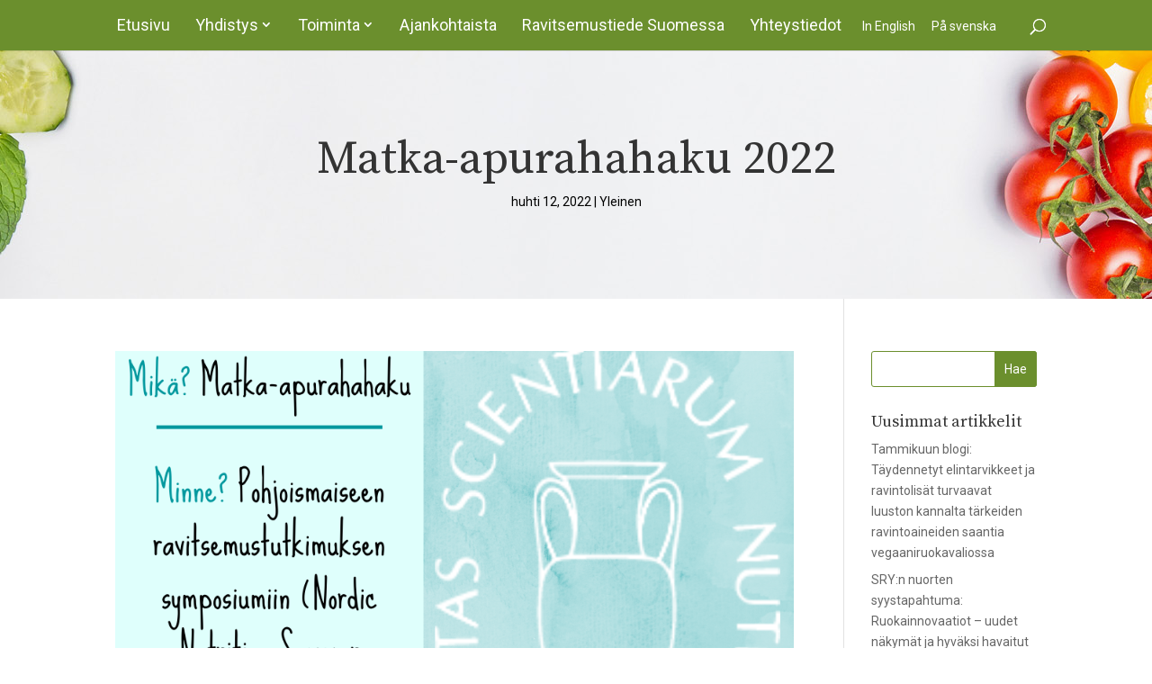

--- FILE ---
content_type: text/css
request_url: https://suomenravitsemustieteenyhdistys.fi/wp-content/themes/Suomen%20Ravitsemustieteen%20Yhdistys%20Ry/style.css?ver=4.27.4
body_size: 3640
content:
@charset "UTF-8";
/*
 Theme Name:     Suomen Ravitsemustieteen Yhdistys Ry
 Theme URI:      https://tovari.fi
 Description:    Suomen Ravitsemustieteen Yhdistys Ry:n nettisivut by Markkinointitoimisto Tovari
 Author:         Markkinointitoimisto Tovari
 Author URI:     https://tovari.fi
 Template:       Divi
 Version:        1.1.0
*/
.pagination {
  width: intrinsic;
  width: -moz-max-content;
  width: -webkit-fit-content;
  width: -moz-fit-content;
  width: fit-content;
  width: -webkit-max-content;
}

#main-header {
  background-color: #6b8f2d !important;
}

#main-header .container {
  width: 93%;
  max-width: 1920px;
}

#main-header .container .logo_container {
  display: none;
}

#main-header .container #top-menu li {
  padding-right: 5px;
}

#main-header .container #top-menu li a {
  color: white;
  font-family: "Roboto", serif;
  font-weight: 400;
  font-size: 22px;
  padding: 20px;
}

#main-header .container #top-menu li a::after {
  position: inherit;
}

#main-header .container #top-menu li li a {
  padding: 10px 20px !important;
}

#main-header .container #top-menu li .sub-menu {
  background-color: #ec861a;
  border-top: none;
  padding: 0px;
}

#main-header .container #top-menu li .sub-menu .menu-item {
  padding: 0px;
  width: 100%;
}

#main-header .container #top-menu li .sub-menu .menu-item a {
  width: 100%;
  border-top: 1px solid white;
}

#main-header .container #top-menu .nav-kieli a {
  font-size: 14px;
  padding: 20px 5px;
}

#main-header .container #et_top_search #et_search_icon::before {
  color: white;
}

#main-header .et_search_outer .et-search-form .et-search-field {
  top: 0% !important;
  color: white !important;
}

#main-header .et_search_outer .et-search-form .et-search-field::-webkit-input-placeholder {
  color: #e6e6e6;
}

#main-header .et_search_outer .et-search-form .et-search-field:-ms-input-placeholder {
  color: #e6e6e6;
}

#main-header .et_search_outer .et-search-form .et-search-field::-ms-input-placeholder {
  color: #e6e6e6;
}

#main-header .et_search_outer .et-search-form .et-search-field::placeholder {
  color: #e6e6e6;
}

#main-header .et_search_outer .et_close_search_field {
  top: 0% !important;
}

#main-header .et_search_outer .et_close_search_field::after {
  color: white;
}

#frontpage-header .header-content-container .header-content {
  max-width: 1000px !important;
}

#frontpage-header .header-content-container .header-content h1 {
  color: black !important;
  margin-top: 20px;
  margin-bottom: 20px;
  font-size: 45px;
  font-weight: bold;
  overflow-wrap: break-word;
}

#frontpage-header .header-content-container .header-content p {
  color: black;
  font-size: 20px;
  line-height: 1.6;
  font-weight: 300;
  overflow-wrap: break-word;
}

#frontpage-header .header-content-container .header-content .et_pb_button {
  padding: 20px 50px;
  border-radius: 0px !important;
  text-transform: uppercase;
  font-family: "Roboto", serif;
  background-color: #ec861a !important;
  border: 1px solid #ec861a !important;
  color: white;
}

#frontpage-header .header-content-container .header-content .et_pb_button:hover {
  background-color: #c36c10 !important;
  border-color: #c36c10 !important;
  color: white;
}

#frontpage-header .header-content-container .header-content .header-logo {
  max-width: 180px !important;
}

#subpage-header {
  padding-bottom: 0px;
}

#subpage-header h1 {
  color: black !important;
  margin-top: 20px;
  margin-bottom: 20px;
  font-weight: bold;
  font-size: 45px;
}

#subpage-header p {
  color: black;
}

#subpage-header .et_pb_button {
  padding: 20px 50px;
  border-radius: 0px !important;
  text-transform: uppercase;
  font-family: "Roboto", serif;
  background-color: #ec861a !important;
  border: 1px solid #ec861a !important;
  color: white;
}

#subpage-header .et_pb_button:hover {
  background-color: #c36c10 !important;
  border-color: #c36c10 !important;
  color: white;
}

#subpage-header .header-logo {
  max-width: 180px !important;
}

.subpage-header-sub h1 {
  padding-bottom: 0 !important;
  font-size: 45px;
}

.subpage-header-sub span {
  color: black !important;
  font-family: "Source Serif Pro", serif;
  font-size: 22px;
}

* {
  font-family: "Roboto", sans-serif;
}

.align-c {
  text-align: center;
}

h1,
h2,
h3,
h4,
h5,
h6 {
  font-family: "Source Serif Pro", serif;
}

.other-h1 h1 {
  color: black !important;
  margin-top: 20px;
  margin-bottom: 20px;
  font-size: 4vw;
  text-align: center;
}

.p-v1 {
  color: black;
  font-size: 18px;
  line-height: 2;
  font-weight: 300;
}

.p-v1 a {
  color: black;
  text-decoration: underline;
}

.notice-text p {
  font-size: 30px;
  color: black;
  line-height: 1.5;
}

.subheader-v1 h2, .subheader-v2 h2, .subheader-v3 h2, .subheader-v4 h2 {
  font-size: 40px;
  font-weight: bold;
}

.subheader-v1 h2 {
  color: #c74d47;
}

.subheader-v2 h2 {
  color: #6b8f2d;
}

.subheader-v3 h2 {
  color: #ec861a;
}

.subheader-v4 h2 {
  color: grey;
}

.a-v1 a {
  color: #c74d47 !important;
}

.a-v2 a {
  color: #6b8f2d !important;
}

.a-v3 a {
  color: #ec861a !important;
}

.button-primary {
  background-color: #c74d47 !important;
  border: 1px solid #c74d47 !important;
  color: white;
}

.button-primary:hover {
  background-color: #a83933 !important;
  border-color: #a83933 !important;
  color: white;
}

.button-secondary {
  background-color: #6b8f2d !important;
  border: 1px solid #6b8f2d !important;
  color: white;
}

.button-secondary:hover {
  background-color: #4e6821 !important;
  border-color: #4e6821 !important;
  color: white;
}

.button-tertiary {
  background-color: #ec861a !important;
  border: 1px solid #ec861a !important;
  color: white;
}

.button-tertiary:hover {
  background-color: #c36c10 !important;
  border-color: #c36c10 !important;
  color: white;
}

.tapahtuma-ilmoittautumislinkki {
  background-color: #ec861a !important;
  border: 1px solid #ec861a !important;
  color: white !important;
  padding: 10px 40px;
  border-radius: 5px;
  font-size: 18px;
  text-align: center;
}

.tapahtuma-ilmoittautumislinkki:hover {
  background-color: #c36c10 !important;
  border-color: #c36c10 !important;
  color: white !important;
}

.pagination {
  margin: auto;
}

.pagination .page-numbers {
  background-color: #ec861a;
  border-radius: 100%;
  width: 38px !important;
  display: inline-block;
  text-align: center;
  padding-top: 5px;
  padding-bottom: 5px;
  font-family: "Roboto", serif;
  font-weight: bold;
  color: black;
  border: 2px solid #ec861a;
}

.pagination .page-numbers.next,
.pagination .page-numbers.prev {
  width: 100px !important;
  border-radius: 14px;
  padding-top: 6px;
  padding-bottom: 6px;
}

.pagination .page-numbers.current {
  background-color: white;
  color: black;
}

@media all and (max-width: 479px) {
  .pagination .page-numbers {
    font-size: 14px;
    width: 30px !important;
    padding-top: 1px;
    padding-bottom: 1px;
  }
  .pagination .page-numbers.next,
  .pagination .page-numbers.prev {
    width: 80px !important;
    border-radius: 14px;
    padding-top: 1px;
    padding-bottom: 1px;
  }
}

.row-width1 {
  max-width: 100%;
}

.row-width2 {
  max-width: 1600px;
}

.row-width3 {
  max-width: 400px;
}

.border-right {
  border-right: 1px solid black;
}

.background1 {
  background-color: #f9f9f9;
}

.background2 {
  background-color: #6b8f2d;
}

.vaalennus {
  background-blend-mode: overlay;
  background-color: rgba(255, 255, 255, 0.7) !important;
}

.ff-item {
  border: 1px solid black !important;
}

#etusivu-event-calendar .tribe-events-page-title {
  display: none;
}

#etusivu-event-calendar .tribe-events-list .tribe-events-loop .tribe-events-event-image {
  width: 100% !important;
}

#etusivu-event-calendar .tribe-events-list-photo-description.tribe-events-content {
  display: none !important;
}

#etusivu-event-calendar .tribe-event-schedule-details {
  color: #6b8f2d;
}

.most-event-calendars .categorybar {
  text-align: right;
  display: block;
  margin-bottom: -28px;
}

.most-event-calendars .categorybar span {
  padding: 0px 5px;
  display: inline-block;
  background-color: white;
  border-bottom-right-radius: 7px;
  border-bottom-left-radius: 7px;
  border: 1px solid black;
  border-top: 0px;
  margin-right: 2px;
  font-family: "Roboto", sans-serif;
}

#seminaarit-event-calendar .tribe-events-page-title {
  display: none;
}

#seminaarit-event-calendar .tribe-events-list .tribe-events-loop .tribe-events-event-image {
  width: 100% !important;
}

#seminaarit-event-calendar .tribe-events-list-photo-description.tribe-events-content {
  display: none !important;
}

#seminaarit-event-calendar .tribe-event-schedule-details {
  color: #6b8f2d;
}

#seminaarit-event-calendar .tribe-events-nav-pagination {
  display: none;
}

#tribe-events .tribe-events-nav-pagination a {
  color: black;
}

#tribe-events .tribe-events-ical {
  display: none !important;
}

#tribe-events #tribe-events-footer {
  display: none !important;
}

#tribe-events .tribe-paged {
  text-transform: uppercase;
}

#tribe-events .cc-sry,
#tribe-events .cc-fens,
#tribe-events .cc-iuns {
  background-color: white;
  border-color: #cccccc !important;
  color: black;
}

#tribe-events .cc-vieras {
  background-color: black;
  border-color: #333333 !important;
  color: white;
}

#tribe-events .cc-kongressi {
  background-color: #c74d47;
  border-color: #a83933 !important;
  color: white;
}

#tribe-events .cc-seminaari {
  background-color: #ec861a;
  border-color: #c36c10 !important;
  color: white;
}

#tribe-events .cc-vaitostilaisuus {
  background-color: #6b8f2d;
  border-color: #4e6821 !important;
  color: white;
}

#tribe-events .cc-tyopaja {
  background-color: #2C7279;
  border-color: #1e4f54 !important;
  color: white;
}

#tribe-events .cc-konferenssi {
  background-color: #C7AF47;
  border-color: #a89233 !important;
  color: white;
}

.tribe-events-photo-event-wrap {
  display: block;
  float: left;
}

.tribe-events-photo-event-wrap .tribe-events-event-meta {
  border-top-left-radius: 5px;
  border-top-right-radius: 5px;
  background-color: #f9f9f9 !important;
  padding: 10px 10px 5px 10px !important;
  color: #6b8f2d;
}

.tribe-events-photo-event-wrap .tribe-events-event-meta .tribe-event-schedule-details {
  width: 100%;
  color: #6b8f2d !important;
}

.tribe-events-photo-event-wrap .tribe-events-list-event-title {
  max-width: 100% !important;
  width: 100%;
  background-color: #f9f9f9;
  padding: 10px !important;
  padding-top: 0 !important;
}

.tribe-events-photo-event-wrap .tribe-events-list-event-title a {
  display: inline-block;
  width: 100%;
  font-size: 18px;
  line-height: 1;
  color: black;
  text-align: center;
}

.tribe-events-notices {
  background-color: #eee;
  color: black;
  border-color: #d2d2d2;
  text-shadow: none;
  text-align: center;
  line-height: 1.2;
  font-size: 18px;
}

.tribe-events-notices ul {
  padding-bottom: 10px !important;
  padding-top: 10px !important;
}

.tribe-events-schedule {
  text-align: center;
}

.single-tribe_events .container::before {
  display: none;
}

.single-tribe_events .container #left-area {
  width: 100%;
  padding-right: 0;
}

.single-tribe_events .tribe-events-single-event-title,
.single-tribe_events .tribe-events-schedule h2 {
  max-width: 900px;
  margin: auto;
  padding-left: 20px;
  padding-right: 20px;
}

.tribe-events-single-event-description {
  color: black;
  line-height: 2;
}

.single-tribe_events a {
  color: #ec861a;
}

.tribe-events-meta-group-venue {
  margin-top: 30px;
  margin-bottom: 30px;
}

.tribe-events-venue a {
  color: #6b8f2d !important;
}

.blog1 article {
  margin-bottom: 10px;
}

.blog1 article .entry-title {
  font-family: "Roboto", sans-serif;
  font-size: 16px;
  color: black;
  padding-bottom: 0px;
}

.blog1 article .post-content {
  display: none;
}

.blog2 article {
  border: 1px solid black !important;
  padding: 0 !important;
}

.blog2 article .et_pb_image_container {
  margin: 0px !important;
}

.blog2 article .entry-title {
  margin: 20px 20px 5px 20px !important;
}

.blog2 article .entry-title a {
  color: #ec861a;
  font-family: "Source Serif Pro", serif !important;
}

.blog2 article .post-meta {
  margin: 5px 20px;
}

.blog2 article .post-meta span {
  color: black;
}

.blog2 article .post-meta a {
  color: black !important;
}

.blog2 article .post-content {
  margin: 5px 20px 20px 20px !important;
}

.blog2 article .post-content p {
  color: black;
}

.blog2 article .post-content .more-link {
  display: block;
  width: 100%;
  padding: 10px;
  text-align: center;
  margin-top: 20px;
  background-color: #ec861a !important;
  border: 1px solid #ec861a !important;
  color: white;
}

.blog2 article .post-content .more-link:hover {
  background-color: #c36c10 !important;
  border-color: #c36c10 !important;
  color: white;
}

.archive .entry-title a,
.search .entry-title a {
  font-family: "Source Serif Pro", serif;
}

.archive img,
.search img {
  display: none;
}

.hero-section {
  padding-top: 6rem;
  padding-bottom: 6rem;
  background-position: top center;
}

.hero-section h1 {
  text-align: center;
  font-size: 4vw;
}

.hero-section .post-meta {
  text-align: center;
  color: black;
}

.hero-section .post-meta a {
  color: black;
}

.kannattajajasen-logorivi .kannattajajasen-logo {
  display: inline-block;
  margin-top: 1.5% !important;
  margin-bottom: 1.5% !important;
  margin-left: 0 !important;
}

.kannattajajasen-logorivi .kannattajajasen-logo .et_pb_team_member_description {
  display: block;
  text-align: center;
}

.kannattajajasen-logorivi .kannattajajasen-logo .et_pb_team_member_description h4 {
  font-family: "Roboto", sans-serif;
  font-weight: bold;
  font-size: 14px;
}

.kannattajajasen-logorivi .kannattajajasen-logo .et_pb_team_member_image {
  display: block;
  width: 100% !important;
  margin: 0 !important;
  margin-bottom: 10px !important;
}

.kannattajajasen-logorivi .kannattajajasen-logo .et_pb_team_member_image img {
  display: block;
  margin: auto;
  max-height: 80px;
}

@media all and (min-width: 981px) {
  .kannattajajasen-logorivi .kannattajajasen-logo {
    width: 10% !important;
    margin-right: 6.6% !important;
  }
  .kannattajajasen-logorivi .kannattajajasen-logo:nth-child(6n + 6) {
    margin-right: 0 !important;
  }
}

@media all and (min-width: 510px) and (max-width: 980px) {
  .kannattajajasen-logorivi .kannattajajasen-logo {
    width: 15% !important;
    margin-right: 12% !important;
  }
  .kannattajajasen-logorivi .kannattajajasen-logo:nth-child(4n + 4) {
    margin-right: 0 !important;
  }
}

@media all and (max-width: 509px) {
  .kannattajajasen-logorivi .kannattajajasen-logo {
    width: 39% !important;
    margin-right: 20% !important;
  }
  .kannattajajasen-logorivi .kannattajajasen-logo:nth-child(2n + 2) {
    margin-right: 0 !important;
  }
}

.et_password_protected_form {
  max-width: 1000px;
  margin: auto;
  margin-top: 20vh;
  margin-bottom: 20vh;
  padding-left: 10%;
  padding-right: 10%;
}

.et_password_protected_form p {
  font-family: "Roboto", sans-serif;
  color: black;
}

.et_password_protected_form button {
  background-color: #c74d47 !important;
  border: 1px solid #c74d47 !important;
  color: white !important;
}

.et_password_protected_form button:hover {
  background-color: #a83933 !important;
  border-color: #a83933 !important;
  color: white !important;
}

#sidebar .widget_search input[type="text"] {
  border: 1px solid #6b8f2d;
}

#sidebar .widget_search input[type="submit"] {
  border: 1px solid #6b8f2d;
  background-color: #6b8f2d;
  color: white;
}

.gform_body .gform_fields .gfield .gfield_label {
  font-family: "Source Serif Pro", serif;
}

.gform_body .gform_fields .gfield .ginput_container {
  margin-top: 0px !important;
}

.gform_body .gform_fields .gfield .ginput_container input[type="text"] {
  border: 1px solid black;
  border-radius: 5px;
}

.gform_body .gform_fields .gfield .ginput_container textarea {
  border: 1px solid black;
  border-radius: 5px;
}

.gform_body .gform_fields .gfield .ginput_container label {
  color: black !important;
}

.gform_body .gform_fields .gfield .gfield_label {
  color: black;
}

.gform_body .gform_fields .gfield .gsection_description {
  font-size: 14px;
  text-align: justify;
}

.gform_body .gform_fields .gfield .gfield_radiu label {
  color: black !important;
}

.gform_body .gform_fields .gfield #gfield_description_1_13 {
  padding-top: 0 !important;
  margin-top: 0 !important;
}

.gform_body .gform_fields .gfield .gfield_checkbox label a {
  color: #ec861a;
}

.gform_confirmation_message {
  text-align: center;
  font-size: 20px;
}

.gform_footer .gform_button {
  background-color: #ec861a !important;
  border: 1px solid #ec861a !important;
  color: white;
  padding: 15px 30px;
  font-weight: 500;
  font-size: 20px;
  border-radius: 3px;
}

.gform_footer .gform_button:hover {
  background-color: #c36c10 !important;
  border-color: #c36c10 !important;
  color: white;
}

.gform_footer .gform_button:hover {
  cursor: pointer;
}

.cust-searchbar {
  max-width: 300px;
  margin: auto;
}

.cust-searchbar input[type="text"] {
  border: 1px solid #6b8f2d;
}

.cust-searchbar input[type="submit"] {
  border: 1px solid #6b8f2d;
  background-color: #6b8f2d;
  color: white;
}

.align-bot {
  display: -webkit-box;
  display: -ms-flexbox;
  display: flex;
  -webkit-box-orient: vertical;
  -webkit-box-direction: normal;
      -ms-flex-direction: column;
          flex-direction: column;
  -webkit-box-pack: end;
      -ms-flex-pack: end;
          justify-content: flex-end;
}

.vertical-align {
  display: -webkit-box;
  display: -ms-flexbox;
  display: flex;
  -webkit-box-orient: vertical;
  -webkit-box-direction: normal;
      -ms-flex-direction: column;
          flex-direction: column;
  -webkit-box-pack: center;
      -ms-flex-pack: center;
          justify-content: center;
}

.saannot table {
  border: none !important;
}

.saannot table td {
  vertical-align: top;
  color: black;
  font-size: 18px;
  line-height: 1.2;
  padding-top: 10px !important;
  padding-bottom: 10px !important;
  border: none !important;
}

#footer-img {
  max-width: 200px;
}

.footer-text {
  color: white;
}

.footer-text h3 {
  font-size: 40px;
  font-family: "Source Serif Pro", serif;
  color: white;
}

.footer-text p {
  font-size: 18px;
  font-family: "Roboto", sans-serif;
}

#footer-logo img {
  width: 180px !important;
}

@media all and (max-width: 1320px) {
  .subheader-v1 h2, .subheader-v2 h2, .subheader-v3 h2, .subheader-v4 h2 {
    font-size: 30px;
  }
  .tribe-events-list-event-title a {
    font-size: 18px !important;
  }
  #main-header .container #top-menu li a {
    padding: 20px 10px;
    font-size: 18px;
  }
}

@media all and (max-width: 980px) {
  #et_mobile_nav_menu {
    margin-top: 0px !important;
  }
  #et_mobile_nav_menu .mobile_nav {
    background-color: transparent !important;
    margin-top: 0px !important;
  }
  #et_mobile_nav_menu .mobile_nav .select_page {
    display: none !important;
  }
  #et_mobile_nav_menu .mobile_nav .mobile_menu_bar {
    position: relative;
    top: 0px;
    right: 0px;
    float: right;
  }
  #et_mobile_nav_menu .mobile_nav .mobile_menu_bar::before {
    color: white;
  }
  #et_mobile_nav_menu .mobile_nav #mobile_menu {
    top: 62px;
    border-top: none;
    padding: 0px;
  }
  #et_mobile_nav_menu .mobile_nav #mobile_menu .menu-item a {
    color: black;
  }
  #et_mobile_nav_menu .mobile_nav #mobile_menu .menu-item .sub-menu .menu-item a::before {
    content: "› ";
    display: inline-block;
    position: relative;
    margin-right: 4px;
  }
  .border-right {
    border-right: 0px;
  }
  .marg-bot-none {
    margin-bottom: 0px !important;
  }
  .pad-bot-none {
    padding-bottom: 0px !important;
  }
  .kattologot .et_pb_column {
    width: 50%;
    display: inline-block;
  }
}

@media all and (max-width: 750px) {
  .ff-header h1 {
    font-size: 22px !important;
  }
  #frontpage-header .et_pb_fullwidth_header_container,
  #subpage-header .et_pb_fullwidth_header_container {
    width: 100% !important;
  }
  #frontpage-header h1, #subpage-header h1 {
    font-size: 30px !important;
  }
  .tribe-events-event-meta {
    margin: 0px !important;
  }
}

@media all and (max-width: 479px) {
  .subheader-v1 h2, .subheader-v2 h2, .subheader-v3 h2, .subheader-v4 h2 {
    font-size: 22px;
  }
  .notice-text p {
    font-size: 20px;
  }
  .single-tribe_events .tribe-events-single-event-title {
    font-size: 6vw;
    line-height: 1.3;
  }
  .header-content {
    width: 100% !important;
  }
}
/*# sourceMappingURL=style.css.map */

--- FILE ---
content_type: text/css
request_url: https://suomenravitsemustieteenyhdistys.fi/wp-content/et-cache/2020/et-core-unified-deferred-2020.min.css?ver=1765204545
body_size: 169
content:
.et_pb_button_0,.et_pb_button_0:after{transition:all 300ms ease 0ms}.et_pb_image_0{text-align:center}.et_pb_image_0 .et_pb_image_wrap{display:block}@media only screen and (max-width:980px){.et_pb_image_0 .et_pb_image_wrap img{width:auto}}@media only screen and (max-width:767px){.et_pb_image_0 .et_pb_image_wrap img{width:auto}}

--- FILE ---
content_type: image/svg+xml
request_url: https://suomenravitsemustieteenyhdistys.fi/wp-content/uploads/2019/03/logo.svg
body_size: 8318
content:
<?xml version="1.0" encoding="UTF-8"?> <!-- Generator: Adobe Illustrator 23.0.2, SVG Export Plug-In . SVG Version: 6.00 Build 0) --> <svg xmlns="http://www.w3.org/2000/svg" xmlns:xlink="http://www.w3.org/1999/xlink" id="Layer_1" x="0px" y="0px" viewBox="0 0 480 480" style="enable-background:new 0 0 480 480;" xml:space="preserve"> <style type="text/css"> .st0{fill:#FFFFFF;} </style> <path class="st0" d="M240,480c-64.11,0-124.38-24.97-169.71-70.3C24.96,364.38,0,304.11,0,240S24.96,115.62,70.29,70.29 C115.62,24.96,175.89,0,240,0s124.38,24.97,169.71,70.3C455.04,115.62,480,175.89,480,240s-24.96,124.38-70.29,169.71 C364.38,455.04,304.11,480,240,480z M240,5.85C110.89,5.85,5.85,110.89,5.85,240S110.89,474.15,240,474.15S474.15,369.11,474.15,240 S369.11,5.85,240,5.85z M240,468.29c-60.98,0-118.31-23.75-161.43-66.86C35.45,358.31,11.71,300.98,11.71,240 S35.45,121.69,78.57,78.57C121.69,35.45,179.02,11.71,240,11.71s118.31,23.75,161.43,66.86c43.12,43.12,66.87,100.45,66.87,161.43 s-23.75,118.31-66.87,161.43C358.31,444.55,300.98,468.29,240,468.29z M240,23.41C120.57,23.41,23.41,120.57,23.41,240 S120.57,456.59,240,456.59S456.59,359.43,456.59,240S359.43,23.41,240,23.41z M274.82,185.1c-6.73-14.69-7.52-26.39-2.33-34.79 c5.7-9.22,17.27-12.21,21.98-12.21c4.46,0,5.85,2.42,5.85,17.56c0,9.78-2.24,20.43-4.91,29.96c3.67,2.23,6.98,5.05,9.72,8.48 c3.51-11.48,6.9-25.4,6.9-38.44c0-6.22,0-12.66-1.76-17.95c-2.43-7.3-8.04-11.32-15.8-11.32c-1.36,0-2.91,0.14-4.57,0.4 c3.04-5.21,4.58-11.64,4.57-18.03c-0.01-3.2-2.65-5.78-5.85-5.78H189.1c-3.2,0-5.85,2.58-5.85,5.78 c-0.01,6.39,1.53,12.82,4.57,18.03c-1.66-0.26-3.21-0.4-4.57-0.4c-7.75,0-13.36,4.02-15.8,11.32c-1.76,5.29-1.76,11.73-1.76,17.95 c0,13.04,3.38,26.96,6.9,38.44c2.74-3.43,6.05-6.24,9.72-8.48c-2.67-9.53-4.91-20.18-4.91-29.96c0-15.14,1.39-17.56,5.85-17.56 c4.71,0,16.28,2.98,21.98,12.21c5.19,8.4,4.4,20.09-2.33,34.79c-16.24,1.4-32.38,11.93-32.38,33.22v0.97 c0,24.54-5.86,44.06,11.74,66.05c6.66,8.32,13.8,13.27,20.1,17.63c1.79,1.24,3.48,2.41,5.05,3.58l2.34,2.04 c1.05,3.03-1.29,9.94-3.22,11.81c-10.83,0.9-17.43,16.92-17.42,28.46c0,3.22,2.64,5.81,5.85,5.81h87.81c3.22,0,5.85-2.6,5.85-5.81 c0.02-11.55-6.59-27.56-17.42-28.46c-1.93-1.87-4.28-8.79-3.22-11.81l2.34-2.04c1.57-1.17,3.26-2.35,5.05-3.58 c6.3-4.37,13.44-9.32,20.1-17.63c17.61-21.99,11.75-41.51,11.74-66.05v-0.97C307.2,197.03,291.06,186.5,274.82,185.1z M206.68,126.4 c-0.01,0-0.01,0-0.02,0c-6.73,0-9.86-6.06-11.07-11.71h86.53c-1.21,5.64-4.34,11.71-11.07,11.71c-0.01,0-0.01,0-0.02,0H206.68z M213.46,190.79c11.7-20.19,14.64-35.65,0.19-58.54h50.4c-14.45,22.89-11.5,38.35,0.19,58.54H213.46z M268.6,332.08 c1.43,0,2.8,0.66,3.64,1.81c1.2,1.64,2.5,4.24,3.43,7.24c0.28,0.92-0.42,1.85-1.38,1.85h-70.87c-0.96,0-1.66-0.93-1.38-1.85 c0.93-3,2.23-5.6,3.43-7.24c0.84-1.16,2.21-1.81,3.64-1.81C215.16,332.08,262.56,332.08,268.6,332.08z M221.46,307.86h34.79 c-0.74,5.57,0.95,11.86,3.46,16.39l0.01,0.02c0.49,0.88-0.15,1.95-1.15,1.95h-39.44c-1,0-1.63-1.08-1.15-1.95l0.01-0.02 C220.51,319.72,222.2,313.43,221.46,307.86z M295.5,219.29c0,21.51,5.86,39.95-9.18,58.73c-5.59,6.98-11.71,11.23-17.63,15.33 c-1.95,1.35-3.8,2.63-5.6,3.99c-0.11,0.09-0.22,0.18-0.32,0.26l-3.34,2.93l-0.19,0.16c-0.96,0.85-2.19,1.31-3.47,1.31h-33.82 c-1.28,0-2.51-0.47-3.47-1.31l-0.19-0.16l-3.34-2.93c-0.11-0.09-0.22-0.18-0.32-0.26c-1.8-1.36-3.65-2.64-5.6-3.99 c-5.92-4.1-12.04-8.34-17.63-15.33c-15.04-18.78-9.18-37.22-9.18-58.73v-0.97c0-21.07,21.94-21.68,24.44-21.68c0.01,0,0.01,0,0.02,0 h64.36c0.01,0,0.01,0,0.02,0c2.5,0,24.44,0.61,24.44,21.68V219.29z M134.23,76.52c-0.27-0.05-0.71-0.06-1.33-0.04 c-0.61,0.02-1.31,0.11-2.1,0.27c-0.79,0.16-1.6,0.4-2.43,0.71c-0.83,0.31-1.62,0.72-2.35,1.23c-1.3,0.91-2.1,1.82-2.41,2.75 c-0.3,0.93-0.15,1.82,0.45,2.69c0.35,0.5,0.76,0.83,1.23,1c0.47,0.16,1.02,0.21,1.65,0.14s1.37-0.24,2.21-0.52 c0.84-0.28,1.79-0.63,2.87-1.03c1.41-0.51,2.73-0.92,3.95-1.23c1.22-0.31,2.36-0.43,3.42-0.35c1.05,0.08,2.03,0.37,2.93,0.88 c0.9,0.51,1.74,1.32,2.52,2.44c0.91,1.3,1.44,2.58,1.59,3.85c0.15,1.27,0.02,2.47-0.4,3.61c-0.42,1.14-1.09,2.23-2,3.26 c-0.91,1.03-1.96,1.96-3.15,2.78c-1.83,1.27-3.82,2.26-5.98,2.95c-2.16,0.69-4.3,1.03-6.42,1.02l-0.76-5.53 c0.35,0.06,0.91,0.07,1.67,0.03c0.77-0.04,1.63-0.15,2.59-0.33c0.96-0.18,1.97-0.46,3.01-0.86c1.05-0.39,2.04-0.92,2.98-1.57 c2.6-1.82,3.32-3.56,2.16-5.22c-0.38-0.55-0.85-0.9-1.4-1.06c-0.55-0.16-1.2-0.18-1.93-0.07c-0.74,0.11-1.58,0.32-2.51,0.63 c-0.93,0.31-1.97,0.68-3.1,1.1c-1.39,0.49-2.64,0.85-3.76,1.07c-1.12,0.22-2.14,0.28-3.06,0.18c-0.92-0.1-1.76-0.4-2.53-0.88 c-0.76-0.49-1.47-1.19-2.12-2.13c-0.86-1.23-1.4-2.49-1.61-3.76c-0.21-1.28-0.14-2.52,0.23-3.72c0.36-1.2,0.97-2.35,1.81-3.43 c0.84-1.08,1.88-2.05,3.11-2.91c1.71-1.19,3.47-2.02,5.28-2.49c1.81-0.47,3.51-0.71,5.09-0.73L134.23,76.52z M169.15,82.93 c-1.91,0.84-3.82,1.23-5.74,1.15c-1.92-0.08-3.73-0.51-5.43-1.29c-1.7-0.78-3.22-1.87-4.57-3.25s-2.4-2.94-3.16-4.67 c-0.8-1.81-1.24-3.68-1.32-5.62c-0.08-1.94,0.17-3.8,0.77-5.59c0.59-1.78,1.51-3.4,2.76-4.85c1.24-1.45,2.8-2.58,4.65-3.41 c1.91-0.84,3.83-1.22,5.76-1.11c1.93,0.1,3.74,0.56,5.44,1.36c1.69,0.8,3.21,1.89,4.56,3.28c1.34,1.38,2.39,2.93,3.15,4.63 c0.8,1.81,1.24,3.67,1.32,5.6c0.08,1.93-0.18,3.78-0.76,5.54c-0.59,1.77-1.5,3.37-2.75,4.82C172.55,80.97,171,82.11,169.15,82.93z M155.54,72.52c0.52,1.17,1.19,2.23,2.02,3.17c0.83,0.94,1.75,1.69,2.77,2.24s2.11,0.88,3.28,0.97c1.17,0.09,2.35-0.13,3.54-0.66 c1.22-0.54,2.18-1.28,2.88-2.21c0.7-0.93,1.17-1.97,1.43-3.12c0.25-1.15,0.31-2.33,0.16-3.56c-0.15-1.23-0.47-2.4-0.97-3.52 c-0.52-1.17-1.2-2.22-2.04-3.16c-0.84-0.94-1.77-1.68-2.79-2.23c-1.02-0.55-2.11-0.87-3.25-0.96c-1.15-0.08-2.31,0.13-3.48,0.65 c-1.22,0.54-2.18,1.28-2.88,2.21c-0.7,0.93-1.18,1.97-1.45,3.11c-0.27,1.14-0.33,2.32-0.19,3.55 C154.73,70.23,155.05,71.4,155.54,72.52z M186.25,60.05c-0.39-1.77-0.46-3.58-0.21-5.44c0.25-1.86,0.81-3.6,1.7-5.22 c0.89-1.62,2.09-3.03,3.62-4.25c1.53-1.22,3.39-2.07,5.59-2.55c2.58-0.56,4.95-0.47,7.09,0.29c2.14,0.76,3.87,1.97,5.18,3.65 l-3.67,3.92c-0.5-0.74-1.08-1.34-1.71-1.78c-0.64-0.44-1.3-0.76-1.98-0.95c-0.68-0.19-1.37-0.29-2.05-0.3 c-0.69-0.01-1.33,0.06-1.92,0.19c-1.33,0.29-2.44,0.83-3.32,1.62c-0.88,0.79-1.55,1.72-2.02,2.77c-0.47,1.06-0.74,2.2-0.83,3.43 c-0.09,1.23-0.01,2.42,0.24,3.56c0.28,1.28,0.75,2.46,1.4,3.56c0.65,1.1,1.44,2.01,2.35,2.75c0.92,0.74,1.94,1.27,3.06,1.59 c1.12,0.32,2.28,0.35,3.48,0.09c0.63-0.14,1.25-0.36,1.86-0.66c0.62-0.31,1.19-0.7,1.73-1.19c0.53-0.49,1-1.06,1.39-1.74 c0.39-0.67,0.67-1.43,0.82-2.29l5.19,1.64c-0.2,1.18-0.62,2.28-1.27,3.29c-0.65,1.01-1.44,1.92-2.37,2.72 c-0.94,0.8-1.95,1.48-3.06,2.04c-1.1,0.55-2.23,0.96-3.37,1.21c-2.01,0.44-3.95,0.41-5.81-0.1c-1.86-0.5-3.55-1.32-5.07-2.46 c-1.52-1.13-2.8-2.52-3.86-4.15C187.38,63.64,186.65,61.9,186.25,60.05z M224.27,68.62L222.3,39.1l5.75-0.38l1.98,29.52 L224.27,68.62z M263.06,64.28l-0.37,5.04l-20.52-1.5l2.17-29.55l20.15,1.48l-0.37,5.04l-14.4-1.06l-0.52,7.12l12.45,0.91l-0.34,4.66 l-12.44-0.91l-0.56,7.7L263.06,64.28z M300.32,52.83l-9.13-2.36l-6.16,23.8l-5.57-1.44l6.16-23.8l-9.17-2.38l1.27-4.89l23.88,6.18 L300.32,52.83z M296.53,77.31l22.78-22.26l4.27,1.91l-1.49,31.8l-5.56-2.49l0.54-7.85l-9.48-4.25l-5.5,5.63L296.53,77.31z M318.9,61.67l-8.78,9.19l7.66,3.43L318.9,61.67z M356.53,85.62c-0.05-0.27-0.19-0.69-0.42-1.26c-0.23-0.57-0.56-1.19-0.98-1.88 c-0.42-0.68-0.92-1.37-1.5-2.04c-0.58-0.68-1.24-1.27-1.97-1.78c-1.3-0.91-2.44-1.35-3.41-1.31c-0.97,0.03-1.76,0.48-2.37,1.35 c-0.35,0.5-0.52,1-0.51,1.5c0.01,0.5,0.15,1.03,0.43,1.6c0.28,0.57,0.7,1.2,1.25,1.89c0.55,0.69,1.2,1.47,1.96,2.34 c0.96,1.15,1.8,2.24,2.52,3.28s1.22,2.07,1.51,3.09c0.29,1.02,0.35,2.04,0.18,3.05c-0.17,1.02-0.64,2.09-1.42,3.21 c-0.91,1.3-1.93,2.24-3.07,2.82c-1.14,0.58-2.31,0.87-3.53,0.87c-1.22,0-2.47-0.26-3.75-0.76c-1.28-0.5-2.51-1.17-3.7-2 c-1.83-1.27-3.44-2.81-4.83-4.6c-1.4-1.79-2.45-3.68-3.17-5.67l4.93-2.61c0.06,0.35,0.25,0.88,0.55,1.58 c0.3,0.7,0.71,1.48,1.21,2.32c0.5,0.84,1.11,1.69,1.84,2.53c0.73,0.85,1.56,1.6,2.5,2.25c2.6,1.82,4.48,1.89,5.65,0.23 c0.38-0.55,0.55-1.11,0.51-1.68c-0.04-0.57-0.24-1.19-0.6-1.84c-0.36-0.66-0.84-1.37-1.46-2.14c-0.62-0.77-1.32-1.61-2.1-2.53 c-0.94-1.13-1.71-2.19-2.3-3.16c-0.59-0.97-1-1.91-1.22-2.81c-0.22-0.9-0.23-1.79-0.04-2.68c0.19-0.88,0.62-1.79,1.27-2.73 c0.86-1.23,1.85-2.17,2.98-2.81c1.12-0.64,2.32-1,3.57-1.07c1.26-0.07,2.53,0.1,3.84,0.52c1.3,0.42,2.57,1.06,3.8,1.92 c1.71,1.19,3.1,2.56,4.16,4.1s1.88,3.05,2.44,4.53L356.53,85.62z M59.95,216.72c0.22-0.16,0.55-0.46,0.97-0.91 c0.42-0.45,0.85-1.01,1.29-1.68c0.44-0.67,0.85-1.41,1.22-2.22c0.37-0.81,0.63-1.65,0.79-2.53c0.28-1.56,0.2-2.78-0.24-3.65 c-0.44-0.87-1.18-1.4-2.22-1.58c-0.6-0.11-1.13-0.05-1.58,0.17c-0.45,0.22-0.87,0.57-1.27,1.07c-0.4,0.49-0.79,1.14-1.19,1.93 c-0.4,0.79-0.83,1.71-1.29,2.76c-0.64,1.36-1.28,2.58-1.92,3.66c-0.65,1.09-1.37,1.98-2.17,2.67c-0.8,0.69-1.7,1.17-2.69,1.45 c-1,0.28-2.16,0.29-3.51,0.06c-1.56-0.28-2.85-0.81-3.85-1.59c-1-0.79-1.76-1.73-2.27-2.84c-0.51-1.11-0.81-2.35-0.89-3.72 c-0.08-1.37,0-2.77,0.26-4.19c0.39-2.19,1.1-4.3,2.14-6.32c1.04-2.02,2.31-3.77,3.81-5.26l4.45,3.37c-0.29,0.2-0.69,0.59-1.2,1.16 s-1.04,1.26-1.6,2.07c-0.55,0.81-1.06,1.72-1.52,2.74c-0.46,1.02-0.79,2.09-0.99,3.21c-0.55,3.12,0.17,4.86,2.17,5.22 c0.66,0.12,1.24,0.04,1.74-0.24c0.5-0.28,0.98-0.72,1.42-1.32c0.45-0.6,0.89-1.34,1.33-2.22c0.44-0.88,0.91-1.87,1.42-2.97 c0.63-1.33,1.26-2.47,1.9-3.42c0.63-0.95,1.31-1.71,2.04-2.29c0.72-0.58,1.53-0.96,2.41-1.16c0.88-0.2,1.88-0.19,3.01,0 c1.48,0.26,2.74,0.77,3.8,1.52c1.05,0.75,1.88,1.68,2.47,2.79c0.59,1.11,0.98,2.34,1.14,3.7c0.17,1.36,0.12,2.78-0.14,4.26 c-0.36,2.05-1.02,3.89-1.97,5.5c-0.95,1.61-1.98,2.98-3.08,4.12L59.95,216.72z M51.62,229.44c1.81-0.02,3.6,0.29,5.37,0.91 c1.77,0.62,3.36,1.53,4.76,2.73c1.4,1.2,2.54,2.67,3.42,4.41c0.88,1.75,1.33,3.75,1.35,6c0.02,2.64-0.55,4.94-1.73,6.88 c-1.18,1.94-2.72,3.38-4.64,4.32l-3.09-4.4c0.83-0.34,1.53-0.78,2.1-1.31c0.56-0.53,1.01-1.12,1.34-1.74 c0.33-0.63,0.57-1.28,0.71-1.95c0.15-0.67,0.22-1.31,0.21-1.92c-0.01-1.36-0.32-2.56-0.91-3.58c-0.59-1.02-1.36-1.87-2.3-2.54 c-0.94-0.67-2-1.18-3.19-1.52c-1.19-0.34-2.36-0.5-3.53-0.49c-1.31,0.01-2.56,0.22-3.77,0.64c-1.21,0.41-2.26,0.99-3.18,1.74 c-0.91,0.75-1.64,1.64-2.19,2.67c-0.55,1.03-0.81,2.16-0.8,3.39c0.01,0.64,0.1,1.29,0.27,1.96c0.17,0.67,0.44,1.31,0.81,1.93 c0.37,0.62,0.84,1.2,1.41,1.72c0.57,0.52,1.27,0.95,2.08,1.27l-2.67,4.74c-1.12-0.43-2.1-1.07-2.96-1.91 c-0.86-0.84-1.58-1.8-2.18-2.88c-0.59-1.08-1.05-2.22-1.37-3.41c-0.32-1.19-0.48-2.37-0.49-3.54c-0.02-2.06,0.41-3.95,1.28-5.67 c0.87-1.72,2.02-3.2,3.44-4.46c1.42-1.25,3.04-2.23,4.86-2.92C47.87,229.82,49.73,229.46,51.62,229.44z M38.73,269.21l29.23-4.58 l0.89,5.69l-29.23,4.58L38.73,269.21z M53.7,309.14l-4.83,1.48l-6.04-19.67l28.33-8.7l5.93,19.31l-4.83,1.48l-4.24-13.8l-6.82,2.1 l3.66,11.93l-4.47,1.37l-3.66-11.93l-7.38,2.27L53.7,309.14z M74.29,321.36l-16.7,9.04l-2.74-5.07l26.06-14.1l2.13,3.93l-9.76,22.83 l17.07-9.23l2.74,5.06L67.06,347.9l-2.22-4.11L74.29,321.36z M109.66,362.95l-6.01-7.27L84.7,371.33l-3.67-4.44l18.96-15.65 l-6.03-7.31l3.89-3.22l15.7,19.02L109.66,362.95z M100.37,387.81l19.96-21.85l4.25,3.89l-19.96,21.85L100.37,387.81z M114.47,400.49 l26.24-18.06l3.88,2.61l-6.88,31.08l-5.06-3.4l1.87-7.64l-8.62-5.8l-6.38,4.61L114.47,400.49z M139.18,388.89l-10.22,7.56l6.96,4.68 L139.18,388.89z M150.05,422.49l11.55-27.29l12.07,5.11c1.26,0.53,2.3,1.29,3.14,2.26c0.84,0.98,1.46,2.06,1.87,3.24 c0.41,1.18,0.6,2.41,0.57,3.69c-0.03,1.27-0.27,2.46-0.74,3.56c-0.75,1.77-1.87,3.19-3.37,4.26c-1.5,1.07-3.14,1.61-4.92,1.61 l2.07,12.98l-6-2.54l-1.85-11.57l-5.23-2.21l-3.87,9.15L150.05,422.49z M161.2,410.93l6.65,2.81c0.49,0.21,0.99,0.28,1.51,0.23 c0.52-0.05,1.02-0.21,1.49-0.48c0.48-0.27,0.92-0.63,1.32-1.1c0.41-0.46,0.74-1,1-1.62c0.27-0.64,0.42-1.27,0.44-1.9 c0.02-0.63-0.06-1.21-0.23-1.75c-0.18-0.54-0.44-1.02-0.8-1.43c-0.36-0.41-0.77-0.71-1.23-0.9l-6.42-2.72L161.2,410.93z M199.36,433.84c1.34,0.27,2.52,0.23,3.54-0.13c1.02-0.36,1.9-0.92,2.64-1.68c0.74-0.76,1.34-1.68,1.8-2.76 c0.46-1.08,0.81-2.23,1.06-3.43l3.01-14.81l5.6,1.14L214,426.98c-0.41,1.99-1.02,3.81-1.86,5.46c-0.83,1.65-1.89,3.02-3.18,4.12 c-1.29,1.1-2.82,1.87-4.58,2.31c-1.76,0.44-3.76,0.43-6-0.03c-2.32-0.47-4.21-1.27-5.66-2.41c-1.46-1.13-2.56-2.47-3.3-3.99 c-0.74-1.53-1.16-3.21-1.25-5.05c-0.09-1.84,0.05-3.7,0.43-5.58l3.01-14.81l5.64,1.15l-3.01,14.81c-0.25,1.23-0.37,2.43-0.37,3.61 c0,1.18,0.19,2.26,0.58,3.25c0.38,0.99,0.97,1.84,1.76,2.55C197,433.08,198.05,433.57,199.36,433.84z M252.4,442.41l-0.44-19.61 l-7.31,14.77l-3.13,0.07l-7.96-14.43l0.44,19.61l-5.76,0.13l-0.66-29.62l6.17-0.14l9.14,16.66l8.47-17.05l6.13-0.14l0.66,29.63 L252.4,442.41z M294.19,415.3l6.42,17.87l-5.42,1.95l-10.01-27.89l4.2-1.51l21.11,13.08l-6.56-18.26l5.42-1.95l10,27.85l-4.4,1.58 L294.19,415.3z M343.1,408.02c1.16-0.72,1.98-1.56,2.48-2.53c0.5-0.96,0.75-1.98,0.76-3.03c0.01-1.06-0.19-2.14-0.6-3.24 c-0.41-1.11-0.94-2.18-1.59-3.22l-8-12.82l4.85-3.03l8,12.82c1.07,1.72,1.88,3.47,2.41,5.24c0.53,1.77,0.7,3.49,0.53,5.18 c-0.18,1.69-0.76,3.29-1.74,4.82c-0.98,1.53-2.44,2.9-4.37,4.11c-2.01,1.25-3.93,1.97-5.77,2.15c-1.84,0.18-3.55-0.03-5.14-0.63 c-1.59-0.6-3.05-1.53-4.38-2.8c-1.33-1.27-2.51-2.72-3.52-4.34l-8-12.82l4.89-3.05l8,12.82c0.66,1.06,1.4,2.02,2.21,2.88 c0.81,0.86,1.69,1.51,2.65,1.96c0.95,0.45,1.97,0.67,3.03,0.64C340.86,409.09,341.96,408.73,343.1,408.02z M368.94,361.98 l-6.89,6.44l16.78,17.97l-4.21,3.93l-16.78-17.97l-6.93,6.47l-3.45-3.69l18.03-16.83L368.94,361.98z M394.94,369.42l-23.83-17.61 l7.79-10.54c0.81-1.1,1.79-1.94,2.93-2.53c1.14-0.59,2.34-0.94,3.59-1.06c1.25-0.12,2.48-0.02,3.72,0.31 c1.23,0.32,2.33,0.84,3.29,1.55c1.54,1.14,2.66,2.57,3.36,4.27c0.69,1.71,0.83,3.43,0.42,5.16l13.1,1.02l-3.87,5.24l-11.68-0.9 l-3.37,4.56l7.99,5.9L394.94,369.42z M386.31,355.89l4.29-5.81c0.31-0.42,0.51-0.9,0.58-1.41c0.07-0.52,0.03-1.04-0.11-1.56 c-0.15-0.53-0.4-1.04-0.75-1.54c-0.35-0.5-0.8-0.95-1.34-1.35c-0.56-0.41-1.14-0.7-1.74-0.87c-0.6-0.17-1.19-0.23-1.76-0.18 c-0.57,0.05-1.1,0.19-1.58,0.44c-0.48,0.25-0.87,0.58-1.16,0.98l-4.14,5.61L386.31,355.89z M416.06,337.85l-26.12-13.89l2.71-5.08 l26.12,13.89L416.06,337.85z M428.07,296.92l4.75,1.71l-6.98,19.36l-27.88-10.05l6.85-19l4.75,1.71l-4.9,13.59l6.71,2.42l4.23-11.74 l4.4,1.59l-4.23,11.74l7.26,2.62L428.07,296.92z M418.94,274.8l18.78,2.81l-0.85,5.7l-29.31-4.38l0.66-4.42l21.52-12.4l-19.2-2.87 l0.85-5.7l29.26,4.38l-0.69,4.62L418.94,274.8z M441.2,240.75l-29.6,1.4l-0.51-10.76c-0.11-2.42,0.18-4.56,0.87-6.41 c0.69-1.86,1.68-3.43,2.95-4.71c1.28-1.28,2.8-2.28,4.56-2.97c1.76-0.7,3.66-1.09,5.69-1.19c2.25-0.11,4.3,0.14,6.16,0.73 c1.85,0.6,3.46,1.5,4.81,2.72c1.35,1.22,2.43,2.71,3.22,4.47c0.79,1.76,1.24,3.75,1.35,5.97L441.2,240.75z M425.44,221.9 c-1.42,0.07-2.71,0.32-3.89,0.77c-1.18,0.44-2.18,1.06-3,1.85c-0.83,0.79-1.45,1.75-1.87,2.87c-0.42,1.12-0.6,2.37-0.53,3.77l0.24,5 l19.51-0.92l-0.24-5c-0.07-1.42-0.38-2.66-0.93-3.74c-0.55-1.07-1.28-1.96-2.19-2.65s-1.97-1.21-3.19-1.54 C428.13,221.97,426.83,221.84,425.44,221.9z M437.02,200.51l-28.92,6.24l-1.21-5.63l28.93-6.24L437.02,200.51z M106.4,108.09 c0.13-0.13,0.26-0.29,0.36-0.44c0.1-0.17,0.2-0.33,0.27-0.51c0.07-0.18,0.13-0.36,0.18-0.55c0.03-0.2,0.05-0.38,0.05-0.58 c0-0.76-0.31-1.53-0.86-2.07c-1.09-1.1-3.05-1.1-4.14,0c-0.55,0.54-0.86,1.3-0.86,2.07c0,0.2,0.02,0.38,0.06,0.58 c0.03,0.19,0.09,0.37,0.16,0.55c0.07,0.18,0.17,0.34,0.27,0.51c0.1,0.15,0.23,0.31,0.36,0.44c0.55,0.55,1.3,0.86,2.08,0.86 C105.1,108.95,105.86,108.64,106.4,108.09z M67.85,157.01c-1.45-0.73-2.01-2.5-1.28-3.93l0,0c0.72-1.45,2.49-2.02,3.93-1.29l0,0 c1.44,0.73,2.01,2.5,1.28,3.93l0,0l0,0l0,0c-0.52,1.02-1.54,1.6-2.61,1.6l0,0C68.73,157.32,68.27,157.23,67.85,157.01z M77.58,139.52c-1.35-0.88-1.74-2.7-0.86-4.05l0,0c0.88-1.36,2.68-1.74,4.05-0.87l0,0c1.35,0.89,1.73,2.7,0.86,4.05l0,0l0,0l0,0 c-0.56,0.87-1.5,1.33-2.46,1.33l0,0C78.62,139.99,78.07,139.84,77.58,139.52z M89.09,123.16c-1.25-1.02-1.45-2.86-0.42-4.12l0,0 c1.02-1.25,2.86-1.44,4.12-0.42l0,0c1.25,1.01,1.45,2.86,0.42,4.11l0,0c-0.58,0.72-1.43,1.08-2.27,1.08l0,0 C90.29,123.81,89.64,123.6,89.09,123.16z M63.14,174.77c0.13-0.13,0.26-0.29,0.36-0.44c0.1-0.17,0.2-0.33,0.27-0.51 c0.07-0.18,0.13-0.36,0.17-0.55c0.04-0.2,0.06-0.38,0.06-0.58c0-0.76-0.31-1.52-0.86-2.07c-0.13-0.13-0.29-0.26-0.44-0.36 c-0.15-0.11-0.33-0.21-0.51-0.28c-0.18-0.07-0.36-0.12-0.55-0.17c-0.96-0.19-1.96,0.12-2.64,0.81c-0.55,0.55-0.86,1.3-0.86,2.07 c0,0.2,0.02,0.38,0.06,0.58c0.03,0.19,0.09,0.37,0.17,0.55c0.07,0.18,0.17,0.34,0.27,0.51c0.1,0.15,0.23,0.31,0.36,0.44 c0.55,0.54,1.3,0.86,2.08,0.86C61.84,175.63,62.59,175.31,63.14,174.77z M375.94,108.09c0.13-0.13,0.26-0.29,0.36-0.44 c0.11-0.17,0.2-0.33,0.27-0.51c0.08-0.18,0.13-0.36,0.18-0.55c0.03-0.2,0.05-0.38,0.05-0.58c0-0.76-0.31-1.53-0.86-2.07 c-1.09-1.1-3.05-1.1-4.14,0c-0.55,0.54-0.86,1.3-0.86,2.07c0,0.2,0.02,0.38,0.06,0.58c0.03,0.19,0.09,0.37,0.17,0.55 c0.07,0.18,0.16,0.34,0.27,0.51c0.1,0.15,0.23,0.31,0.36,0.44c0.55,0.55,1.3,0.86,2.08,0.86 C374.64,108.95,375.4,108.64,375.94,108.09z M406.42,155.72c-0.73-1.43-0.15-3.2,1.29-3.93l0,0c1.44-0.73,3.2-0.16,3.93,1.29l0,0 c0.72,1.43,0.15,3.2-1.29,3.93l0,0c-0.42,0.22-0.88,0.31-1.32,0.31l0,0C407.97,157.32,406.94,156.74,406.42,155.72z M396.58,138.65 c-0.88-1.35-0.5-3.16,0.87-4.05l0,0c1.35-0.88,3.16-0.5,4.05,0.87l0,0l0,0l0,0c0.88,1.35,0.5,3.17-0.87,4.05l0,0 c-0.49,0.32-1.04,0.47-1.59,0.47l0,0C398.09,140,397.15,139.52,396.58,138.65z M385,122.72c-1.02-1.25-0.83-3.1,0.43-4.11l0,0 c1.25-1.02,3.1-0.83,4.11,0.42l0,0c1.02,1.26,0.84,3.1-0.42,4.12l0,0c-0.55,0.44-1.2,0.65-1.85,0.65l0,0 C386.42,123.81,385.58,123.44,385,122.72z M419.21,174.77c0.13-0.13,0.26-0.29,0.37-0.44c0.1-0.17,0.2-0.33,0.27-0.51 c0.07-0.18,0.12-0.36,0.17-0.55c0.03-0.2,0.05-0.38,0.05-0.58c0-0.76-0.31-1.52-0.86-2.07c-0.67-0.68-1.69-0.99-2.63-0.81 c-0.2,0.04-0.37,0.09-0.55,0.17c-0.19,0.07-0.35,0.17-0.51,0.28c-0.16,0.1-0.31,0.23-0.44,0.36c-0.55,0.55-0.87,1.3-0.87,2.07 c0,0.2,0.02,0.38,0.06,0.58c0.04,0.19,0.09,0.37,0.17,0.55c0.07,0.18,0.17,0.34,0.27,0.51c0.11,0.15,0.23,0.31,0.37,0.44 c0.54,0.54,1.29,0.86,2.07,0.86C417.92,175.63,418.67,175.31,419.21,174.77z M206.2,369.32v15.11l4.73,4.61h-15.97l5.32-4.61V373.6 l-5.32-4.28H206.2z M228.31,379.59c-1.34,1.55-3.08,2.33-5.23,2.33c-2.34,0-4.31-0.62-5.91-1.86s-2.4-2.78-2.4-4.61 c0-1.88,0.94-3.48,2.82-4.8c1.88-1.32,4.16-1.99,6.83-1.99c3.02,0,5.52,0.93,7.51,2.8c1.99,1.86,2.99,4.21,2.99,7.03 c0,3.15-1.08,5.81-3.23,7.98c-2.15,2.17-4.79,3.26-7.91,3.26c-1.97,0-3.73-0.46-5.29-1.39c-1.56-0.92-2.34-1.97-2.34-3.15 c0-1.5,1.05-2.25,3.15-2.25c1.13,0,2.08,0.16,2.83,0.49c-0.04,0.37-0.06,0.67-0.06,0.91c0,1.43,0.81,2.14,2.44,2.14 c1.39,0,2.36-0.52,2.93-1.55C228.03,383.89,228.31,382.12,228.31,379.59z M224.74,371.56c-0.98,0-1.78,0.33-2.38,0.98 c-0.61,0.65-0.91,1.51-0.91,2.58c0,1.01,0.29,1.83,0.88,2.46c0.58,0.63,1.35,0.94,2.3,0.94c1.01,0,1.86-0.35,2.54-1.04 c0.69-0.69,1.03-1.55,1.03-2.57c0-0.99-0.32-1.8-0.95-2.41C226.6,371.87,225.77,371.56,224.74,371.56z M255.66,377.28 c2.88,0.9,4.32,2.65,4.32,5.27c0,2.2-0.91,3.94-2.73,5.22c-1.82,1.29-4.27,1.93-7.36,1.93c-2.88,0-5.25-0.49-7.11-1.48 c-1.86-0.99-2.78-2.25-2.78-3.78c0-1.5,1.02-2.61,3.07-3.32c-1.99-1.3-2.99-3.05-2.99-5.26c0-2.28,0.84-4.05,2.51-5.32 c1.68-1.26,4.03-1.89,7.05-1.89c2.5,0,4.62,0.49,6.34,1.48c1.73,0.99,2.59,2.19,2.59,3.62C258.57,375.13,257.6,376.31,255.66,377.28 z M244.64,382.09c-0.17,0.56-0.26,1.01-0.26,1.34c0,2.11,1.77,3.16,5.32,3.16c3.06,0,4.59-0.69,4.59-2.07 c0-1.35-2.22-2.02-6.66-2.02L244.64,382.09z M253.49,376.46c0.28-0.8,0.42-1.44,0.42-1.94c0-0.97-0.37-1.65-1.12-2.04 c-0.75-0.39-2.06-0.58-3.95-0.58c-2.5,0-3.74,0.71-3.74,2.14c0,1.04,0.89,1.65,2.68,1.82l1.73,0.17l2.49,0.16L253.49,376.46z M267.46,369.32h15.3l-1.94,4.09h-10.6l-0.44,3.96c1.65-1.12,3.41-1.67,5.29-1.67c2.48,0,4.53,0.68,6.16,2.03 c1.62,1.35,2.44,3.06,2.44,5.13c0,1.89-0.7,3.29-2.65,4.71c-1.95,1.42-4.3,2.13-7.06,2.13c-2.53,0-4.66-0.55-6.4-1.65 c-1.73-1.1-2.6-2.45-2.6-4.05c0-0.92,0.21-1.88,1.01-2.35c1.14-0.67,2.59-0.52,3.99,0.75c-0.51,2.66,1.26,3.65,3.78,3.65 c2.4,0,3.6-1.32,3.6-3.96c0-2.56-1.17-3.84-3.51-3.84c-1.57,0-2.95,0.61-4.15,1.83l-3.28-2.04L267.46,369.32z"></path> </svg> 